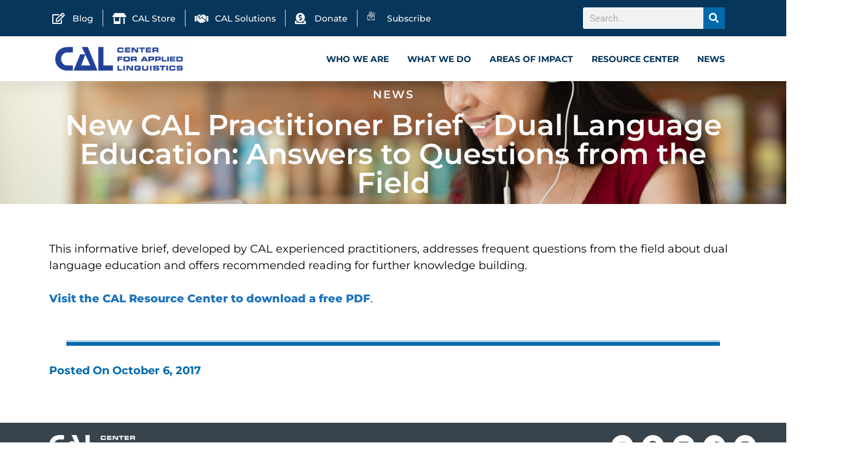

--- FILE ---
content_type: text/css
request_url: https://www.cal.org/wp-content/uploads/elementor/css/post-259.css?ver=1751325239
body_size: 1441
content:
.elementor-widget-section .eael-protected-content-message{font-family:var( --e-global-typography-secondary-font-family ), Sans-serif;font-weight:var( --e-global-typography-secondary-font-weight );}.elementor-widget-section .protected-content-error-msg{font-family:var( --e-global-typography-secondary-font-family ), Sans-serif;font-weight:var( --e-global-typography-secondary-font-weight );}.elementor-259 .elementor-element.elementor-element-4ab537ee:not(.elementor-motion-effects-element-type-background), .elementor-259 .elementor-element.elementor-element-4ab537ee > .elementor-motion-effects-container > .elementor-motion-effects-layer{background-image:url("https://www.cal.org/wp-content/uploads/2022/05/smiling-asian-girl-in-headphones-looking-at-laptop-YCEZEU4-scaled-1.jpg");background-position:center center;background-repeat:no-repeat;background-size:cover;}.elementor-259 .elementor-element.elementor-element-4ab537ee > .elementor-background-overlay{background-color:#011F5E;opacity:0.77;transition:background 0.3s, border-radius 0.3s, opacity 0.3s;}.elementor-259 .elementor-element.elementor-element-4ab537ee > .elementor-container{min-height:200px;}.elementor-259 .elementor-element.elementor-element-4ab537ee{transition:background 0.3s, border 0.3s, border-radius 0.3s, box-shadow 0.3s;padding:0px 0px 0px 0px;overflow:visible;}.elementor-bc-flex-widget .elementor-259 .elementor-element.elementor-element-43115cb0.elementor-column .elementor-widget-wrap{align-items:center;}.elementor-259 .elementor-element.elementor-element-43115cb0.elementor-column.elementor-element[data-element_type="column"] > .elementor-widget-wrap.elementor-element-populated{align-content:center;align-items:center;}.elementor-259 .elementor-element.elementor-element-43115cb0.elementor-column > .elementor-widget-wrap{justify-content:center;}.elementor-widget-icon-box .eael-protected-content-message{font-family:var( --e-global-typography-secondary-font-family ), Sans-serif;font-weight:var( --e-global-typography-secondary-font-weight );}.elementor-widget-icon-box .protected-content-error-msg{font-family:var( --e-global-typography-secondary-font-family ), Sans-serif;font-weight:var( --e-global-typography-secondary-font-weight );}.elementor-widget-icon-box.elementor-view-stacked .elementor-icon{background-color:var( --e-global-color-primary );}.elementor-widget-icon-box.elementor-view-framed .elementor-icon, .elementor-widget-icon-box.elementor-view-default .elementor-icon{fill:var( --e-global-color-primary );color:var( --e-global-color-primary );border-color:var( --e-global-color-primary );}.elementor-widget-icon-box .elementor-icon-box-title{color:var( --e-global-color-primary );}.elementor-widget-icon-box .elementor-icon-box-title, .elementor-widget-icon-box .elementor-icon-box-title a{font-family:var( --e-global-typography-primary-font-family ), Sans-serif;font-weight:var( --e-global-typography-primary-font-weight );}.elementor-widget-icon-box .elementor-icon-box-description{color:var( --e-global-color-text );font-family:var( --e-global-typography-text-font-family ), Sans-serif;font-weight:var( --e-global-typography-text-font-weight );}.elementor-259 .elementor-element.elementor-element-72c0898f{width:auto;max-width:auto;align-self:center;}.elementor-259 .elementor-element.elementor-element-72c0898f > .elementor-widget-container{padding:0px 0px 15px 0px;}.elementor-259 .elementor-element.elementor-element-72c0898f .elementor-icon-box-wrapper{text-align:left;}.elementor-259 .elementor-element.elementor-element-72c0898f .elementor-icon-box-title{margin-bottom:0px;color:#FFFFFF;}.elementor-259 .elementor-element.elementor-element-72c0898f .elementor-icon-box-title, .elementor-259 .elementor-element.elementor-element-72c0898f .elementor-icon-box-title a{font-family:"Montserrat", Sans-serif;font-size:18px;font-weight:600;text-transform:uppercase;letter-spacing:2px;}.elementor-widget-theme-post-title .eael-protected-content-message{font-family:var( --e-global-typography-secondary-font-family ), Sans-serif;font-weight:var( --e-global-typography-secondary-font-weight );}.elementor-widget-theme-post-title .protected-content-error-msg{font-family:var( --e-global-typography-secondary-font-family ), Sans-serif;font-weight:var( --e-global-typography-secondary-font-weight );}.elementor-widget-theme-post-title .elementor-heading-title{font-family:var( --e-global-typography-primary-font-family ), Sans-serif;font-weight:var( --e-global-typography-primary-font-weight );color:var( --e-global-color-primary );}.elementor-259 .elementor-element.elementor-element-57da360b{text-align:center;}.elementor-259 .elementor-element.elementor-element-57da360b .elementor-heading-title{font-family:"Montserrat", Sans-serif;font-size:47px;font-weight:600;color:#FFFFFF;}.elementor-259 .elementor-element.elementor-element-34e6feb{overflow:visible;}.elementor-widget-spacer .eael-protected-content-message{font-family:var( --e-global-typography-secondary-font-family ), Sans-serif;font-weight:var( --e-global-typography-secondary-font-weight );}.elementor-widget-spacer .protected-content-error-msg{font-family:var( --e-global-typography-secondary-font-family ), Sans-serif;font-weight:var( --e-global-typography-secondary-font-weight );}.elementor-259 .elementor-element.elementor-element-49fde85b{--spacer-size:30px;}.elementor-widget-theme-post-content .eael-protected-content-message{font-family:var( --e-global-typography-secondary-font-family ), Sans-serif;font-weight:var( --e-global-typography-secondary-font-weight );}.elementor-widget-theme-post-content .protected-content-error-msg{font-family:var( --e-global-typography-secondary-font-family ), Sans-serif;font-weight:var( --e-global-typography-secondary-font-weight );}.elementor-widget-theme-post-content{color:var( --e-global-color-text );font-family:var( --e-global-typography-text-font-family ), Sans-serif;font-weight:var( --e-global-typography-text-font-weight );}.elementor-259 .elementor-element.elementor-element-3209ddee{text-align:left;color:#000000;font-family:"Montserrat", Sans-serif;font-size:18px;font-weight:400;}.elementor-widget-divider{--divider-color:var( --e-global-color-secondary );}.elementor-widget-divider .eael-protected-content-message{font-family:var( --e-global-typography-secondary-font-family ), Sans-serif;font-weight:var( --e-global-typography-secondary-font-weight );}.elementor-widget-divider .protected-content-error-msg{font-family:var( --e-global-typography-secondary-font-family ), Sans-serif;font-weight:var( --e-global-typography-secondary-font-weight );}.elementor-widget-divider .elementor-divider__text{color:var( --e-global-color-secondary );font-family:var( --e-global-typography-secondary-font-family ), Sans-serif;font-weight:var( --e-global-typography-secondary-font-weight );}.elementor-widget-divider.elementor-view-stacked .elementor-icon{background-color:var( --e-global-color-secondary );}.elementor-widget-divider.elementor-view-framed .elementor-icon, .elementor-widget-divider.elementor-view-default .elementor-icon{color:var( --e-global-color-secondary );border-color:var( --e-global-color-secondary );}.elementor-widget-divider.elementor-view-framed .elementor-icon, .elementor-widget-divider.elementor-view-default .elementor-icon svg{fill:var( --e-global-color-secondary );}.elementor-259 .elementor-element.elementor-element-25d18f13{--divider-border-style:multiple;--divider-color:#0069AC;--divider-pattern-height:13px;}.elementor-259 .elementor-element.elementor-element-25d18f13 .elementor-divider-separator{width:95%;margin:0 auto;margin-center:0;}.elementor-259 .elementor-element.elementor-element-25d18f13 .elementor-divider{text-align:center;padding-block-start:5px;padding-block-end:5px;}.elementor-widget-text-editor .eael-protected-content-message{font-family:var( --e-global-typography-secondary-font-family ), Sans-serif;font-weight:var( --e-global-typography-secondary-font-weight );}.elementor-widget-text-editor .protected-content-error-msg{font-family:var( --e-global-typography-secondary-font-family ), Sans-serif;font-weight:var( --e-global-typography-secondary-font-weight );}.elementor-widget-text-editor{font-family:var( --e-global-typography-text-font-family ), Sans-serif;font-weight:var( --e-global-typography-text-font-weight );color:var( --e-global-color-text );}.elementor-widget-text-editor.elementor-drop-cap-view-stacked .elementor-drop-cap{background-color:var( --e-global-color-primary );}.elementor-widget-text-editor.elementor-drop-cap-view-framed .elementor-drop-cap, .elementor-widget-text-editor.elementor-drop-cap-view-default .elementor-drop-cap{color:var( --e-global-color-primary );border-color:var( --e-global-color-primary );}.elementor-259 .elementor-element.elementor-element-fbd8192{font-family:"Montserrat", Sans-serif;font-size:18px;font-weight:bold;color:#0069AC;}.elementor-259 .elementor-element.elementor-element-f42d751{--spacer-size:40px;}.elementor-259 .elementor-element.elementor-element-4630f151{overflow:visible;}.elementor-widget-theme-post-featured-image .eael-protected-content-message{font-family:var( --e-global-typography-secondary-font-family ), Sans-serif;font-weight:var( --e-global-typography-secondary-font-weight );}.elementor-widget-theme-post-featured-image .protected-content-error-msg{font-family:var( --e-global-typography-secondary-font-family ), Sans-serif;font-weight:var( --e-global-typography-secondary-font-weight );}.elementor-widget-theme-post-featured-image .widget-image-caption{color:var( --e-global-color-text );font-family:var( --e-global-typography-text-font-family ), Sans-serif;font-weight:var( --e-global-typography-text-font-weight );}.elementor-259 .elementor-element.elementor-element-4fdbc321{--spacer-size:30px;}.elementor-259 .elementor-element.elementor-element-210eb870{text-align:justify;color:#000000;font-family:"Lusitana", Sans-serif;font-size:21px;font-weight:400;}.elementor-259 .elementor-element.elementor-element-4383eddc{--divider-border-style:multiple;--divider-color:#0069AC;--divider-pattern-height:13px;}.elementor-259 .elementor-element.elementor-element-4383eddc .elementor-divider-separator{width:95%;margin:0 auto;margin-center:0;}.elementor-259 .elementor-element.elementor-element-4383eddc .elementor-divider{text-align:center;padding-block-start:5px;padding-block-end:5px;}.elementor-259 .elementor-element.elementor-element-87db3a8{font-family:"Manrope", Sans-serif;font-size:18px;font-weight:bold;color:#0069AC;}.elementor-259 .elementor-element.elementor-element-4bb90a49{--spacer-size:40px;}.elementor-259 .elementor-element.elementor-element-1b70d66f{overflow:visible;}.elementor-widget-template .eael-protected-content-message{font-family:var( --e-global-typography-secondary-font-family ), Sans-serif;font-weight:var( --e-global-typography-secondary-font-weight );}.elementor-widget-template .protected-content-error-msg{font-family:var( --e-global-typography-secondary-font-family ), Sans-serif;font-weight:var( --e-global-typography-secondary-font-weight );}